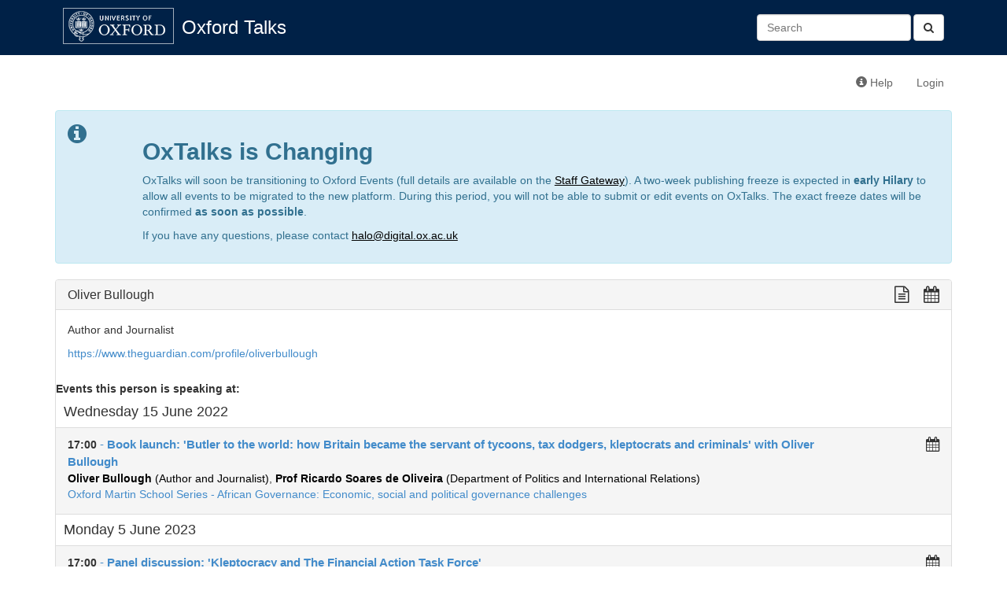

--- FILE ---
content_type: text/html; charset=utf-8
request_url: https://talks.ox.ac.uk/talks/persons/id/66ac4120-1308-44e1-b189-7130fb208a24
body_size: 3257
content:

<!DOCTYPE html>
<html lang="en">
    <head>
        <meta charset="utf-8">
        <meta http-equiv="X-UA-Compatible" content="IE=edge">
        <meta name="viewport" content="width=device-width, initial-scale=1">
        <title>Oliver Bullough - Oxford Talks</title>

        <!-- Bootstrap -->
        <link href="/static/bootstrap/css/bootstrap.min.css" rel="stylesheet">

        <!-- Font Awesome -->
        <link href="/static/font-awesome/css/font-awesome.min.css" rel="stylesheet">

        <!-- Events custom stylesheet -->
        <link rel="stylesheet" href="/static/css/custom.css">

        <!-- jQuery -->
        <script src="/static/js/jquery-1.11.1.min.js"></script>

        <!-- jQuery cookie plugin-->
        <script src="/static/js/jquery.cookie.js"></script>

        <!-- underscore.js -->
        <script src="/static/js/underscore-min.js"></script>

        <!-- bootstrap.js -->
        <script src="/static/bootstrap/js/bootstrap.min.js"></script>

        <script>
          (function(i,s,o,g,r,a,m){i['GoogleAnalyticsObject']=r;i[r]=i[r]||function(){
          (i[r].q=i[r].q||[]).push(arguments)},i[r].l=1*new Date();a=s.createElement(o),
          m=s.getElementsByTagName(o)[0];a.async=1;a.src=g;m.parentNode.insertBefore(a,m)
          })(window,document,'script','//www.google-analytics.com/analytics.js','ga');

          ga('create', 'UA-37957799-1', 'auto');
          ga('send', 'pageview');

        </script>
        
        <!-- HTML5 Shim and Respond.js IE8 support of HTML5 elements and media queries -->
        <!-- WARNING: Respond.js doesn't work if you view the page via file:// -->
        <!--[if lt IE 9]>
        <script src="https://oss.maxcdn.com/libs/html5shiv/3.7.0/html5shiv.js"></script>
        <script src="https://oss.maxcdn.com/libs/respond.js/1.4.2/respond.min.js"></script>
        <![endif]-->
        
        
    </head>
    <body>
        <div id="header">
            <div class="container">
                <!-- Static navbar -->
                <div class="navbar navbar-default" role="navigation">
                    <div class="container-fluid">
                        
                        
                        
                        
                        <div class="navbar-header">
                            <a id="navbar-oxford-brandmark" href="http://www.ox.ac.uk"><img src="/static/images/ox_brand6_rev_rect.gif"></a>
                            <a class="navbar-brand" href="/">Oxford Talks</a>
                            <button type="button" class="navbar-toggle collapsed" data-toggle="collapse" data-target="#main-navbar-collapse" aria-expanded="false">
                                <span class="sr-only">Toggle navigation</span>
                                <span class="icon-bar"></span>
                                <span class="icon-bar"></span>
                                <span class="icon-bar"></span>
                            </button>
                        </div>
                        <div class="collapse navbar-collapse" id="main-navbar-collapse">
                            <ul class="nav navbar-nav">
                                
                                                          
                            </ul>
                            <form class="navbar-form navbar-right search-form" role="search" method="get" action="/search/">
                              <button type="submit" class="btn btn-default"><i class="fa fa-search" aria-hidden="true"></i></button>
                              <div class="form-group">
                                 <input id="id_q" name="q" type="text" class="form-control" placeholder="Search" value=""/>
                              </div>​

                            </form>
                        </div>
                    </div>
                </div>
            </div>
        </div>
        <div class="container">
            <div class="navbar navbar-secondary" role="navigation">
                <div class="container-fluid">
                    <ul class="nav navbar-nav navbar-right">
                        <li><a href="http://talksox.readthedocs.org/en/latest" target="_blank"><span class="glyphicon glyphicon-info-sign"></span> Help</a></li> 
                        
                        <li><a href="/login/">Login</a></li>
                        
                    </ul>
                </div><!--/.container-fluid -->
            </div>
	    <!-- OxTalks Platform Change Announcement -->
<div class="alert alert-info oxtalks-announcement" role="alert">
    <div class="row">
        <div class="col-md-1">
            <i class="fa fa-info-circle fa-2x" role="img" aria-label="Information"></i>
        </div>
        <div class="col-md-11">
            <h2><strong>OxTalks is Changing</strong></h2>
            <p>
                OxTalks will soon be transitioning to Oxford Events (full details are available on the <a href="https://staff.web.ox.ac.uk/oxford-events" target="_blank" style="color:#000;text-decoration:underline;">Staff Gateway</a>). A two-week publishing freeze is expected in <strong>early Hilary</strong> to allow all events to be migrated to the new platform. During this period, you will not be able to submit or edit events on OxTalks. The exact freeze dates will be confirmed <strong>as soon as possible</strong>.
            </p>
            <p>
                If you have any questions, please contact <a href="mailto:halo@digital.ox.ac.uk" style="color:#000;text-decoration:underline;">halo@digital.ox.ac.uk</a>
            </p>
        </div>
    </div>
</div>

            
            

<div class="panel panel-default">
    <!-- Default panel contents -->
    <div class="panel-heading">
        <h3 class="panel-title">
            Oliver Bullough
            <div class="formatting-links pull-right">
                 <!-- plain text link -->
<a class="formatting-link plain-text-link"
href="/talks/persons/id/66ac4120-1308-44e1-b189-7130fb208a24?format=txt" title="View a plain text version of this page">
    <span class="fa fa-lg fa-file-text-o" aria-hidden="true"></span>
</a>
                 <!-- ical/ics link -->
<a class="formatting-link ics-link" href="/api/person/66ac4120-1308-44e1-b189-7130fb208a24.ics" title="Import this person's events into your calendar">
    <span class="fa fa-lg fa-calendar" aria-hidden="true"></span>
    <span class="formatting-link-text"></span>
</a>

            </div>
        </h3>
    </div>
    <div class="panel-body">
        
        
        <p>Author and Journalist</p>
        
        
        <p><a href="https://www.theguardian.com/profile/oliverbullough" target="_blank">https://www.theguardian.com/profile/oliverbullough</a></p>
        
    </div>

    
      <strong>Events this person is speaking at:</strong><br>
      
  <h4 class="group-date">Wednesday 15 June 2022
        
  </h4>
  <ul class="list-group">
    
      <li class="list-group-item 
 ">
        
<!-- Display a single event teaser -->
<div class="event-teaser-wrapper">
  <div class="event-teaser-text-wrapper">

        <div class="pull-right">
          
        </div>

        <strong>
            
                17:00
            
        </strong>

        <a href="/talks/id/eada6908-3ed9-4d4a-bab1-caa28096906f/" class="list-group-item-heading teaser-talk-title">
           - <b>Book launch: &#39;Butler to the world: how Britain became the servant of tycoons, tax dodgers, kleptocrats and criminals&#39; with Oliver Bullough</b>
        </a>
        
        
        <br>
        
            
                
                <a href="/talks/persons/id/66ac4120-1308-44e1-b189-7130fb208a24" class="teaser-speaker"><b>Oliver Bullough</b> (Author and Journalist)</a>, 
                
            
                
                <a href="/talks/persons/id/ff9a1bb0-b59c-4e39-8df3-f3390eeaff35" class="teaser-speaker"><b>Prof Ricardo Soares de Oliveira</b> (Department of Politics and International Relations)</a>
                
            
        
        
        
            
            <br><a href="/talks/series/id/836e6ad8-125e-4d6b-95f0-31bd432c7c0f">Oxford Martin School Series - African Governance: Economic, social and political governance challenges</a>
            
          
        
    </div>
    <div class="formatting-links-wrapper">
        <!-- ical/ics link -->
<a class="formatting-link ics-link" href="/api/talks/eada6908-3ed9-4d4a-bab1-caa28096906f.ics" title="Import this talk into your calendar">
    <span class="fa fa-lg fa-calendar" aria-hidden="true"></span>
</a>

    </div>

</div>

      </li>
      
    
  </ul>

  <h4 class="group-date">Monday 5 June 2023
        
  </h4>
  <ul class="list-group">
    
      <li class="list-group-item 
 ">
        
<!-- Display a single event teaser -->
<div class="event-teaser-wrapper">
  <div class="event-teaser-text-wrapper">

        <div class="pull-right">
          
        </div>

        <strong>
            
                17:00
            
        </strong>

        <a href="/talks/id/a7e354b5-03fb-48b3-9060-48c2ad8be974/" class="list-group-item-heading teaser-talk-title">
           - <b>Panel discussion: &#39;Kleptocracy and The Financial Action Task Force&#39; </b>
        </a>
        
        
        <br>
        
            
                
                <a href="/talks/persons/id/66ac4120-1308-44e1-b189-7130fb208a24" class="teaser-speaker"><b>Oliver Bullough</b> (Author and Journalist)</a>, 
                
            
                
                <a href="/talks/persons/id/b2a03937-3647-4c06-9afa-9d3a4d921590" class="teaser-speaker"><b>Dame Margaret Hodge</b> (MP for Barking and Dagenham)</a>, 
                
            
                
                <a href="/talks/persons/id/7f1d4758-99b9-43bb-95a4-c71f199e6c3b" class="teaser-speaker"><b>Dr Susan Hawley</b> (Spotlight on Corruption)</a>, 
                
            
                
                <a href="/talks/persons/id/b2891cd2-0f7f-4fdf-9af2-367704a319ae" class="teaser-speaker"><b>Professor Jason Sharman</b> (University of Cambridge)</a>, 
                
            
                
                <a href="/talks/persons/id/c4e5f1f0-3bab-4cb8-baa1-aede834cca7e" class="teaser-speaker"><b>Professor Ricardo Soares de Oliveira</b> (University of Oxford)</a>
                
            
        
        
        
            
            <br><a href="/talks/series/id/eaaef6b6-8ca5-4b4d-bfbb-079d7511b7dd">Oxford Martin School Events</a>
            
          
        
    </div>
    <div class="formatting-links-wrapper">
        <!-- ical/ics link -->
<a class="formatting-link ics-link" href="/api/talks/a7e354b5-03fb-48b3-9060-48c2ad8be974.ics" title="Import this talk into your calendar">
    <span class="fa fa-lg fa-calendar" aria-hidden="true"></span>
</a>

    </div>

</div>

      </li>
      
    
  </ul>


    
    
    

</div>


        </div>
    </body>
</html>
